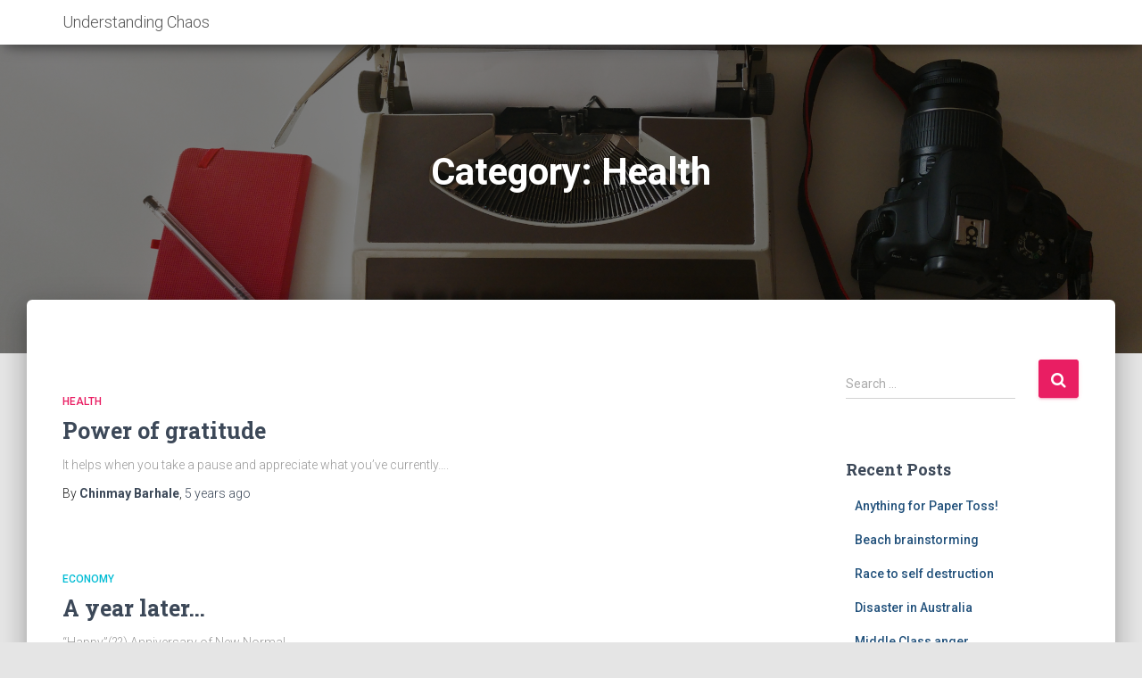

--- FILE ---
content_type: text/html; charset=UTF-8
request_url: https://barhale.in/category/health/
body_size: 8415
content:
<!DOCTYPE html>
<html lang="en-GB">
<head>
<meta charset='UTF-8'>
<meta name="viewport" content="width=device-width, initial-scale=1">
<link rel="profile" href="http://gmpg.org/xfn/11">
<title>Health &#8211; Understanding Chaos</title>
<meta name='robots' content='max-image-preview:large' />
<link rel='dns-prefetch' href='//fonts.googleapis.com' />
<link rel="alternate" type="application/rss+xml" title="Understanding Chaos &raquo; Feed" href="https://barhale.in/feed/" />
<link rel="alternate" type="application/rss+xml" title="Understanding Chaos &raquo; Comments Feed" href="https://barhale.in/comments/feed/" />
<link rel="alternate" type="application/rss+xml" title="Understanding Chaos &raquo; Health Category Feed" href="https://barhale.in/category/health/feed/" />
<script type="text/javascript">
window._wpemojiSettings = {"baseUrl":"https:\/\/s.w.org\/images\/core\/emoji\/14.0.0\/72x72\/","ext":".png","svgUrl":"https:\/\/s.w.org\/images\/core\/emoji\/14.0.0\/svg\/","svgExt":".svg","source":{"concatemoji":"https:\/\/barhale.in\/wp-includes\/js\/wp-emoji-release.min.js?ver=6.2.8"}};
/*! This file is auto-generated */
!function(e,a,t){var n,r,o,i=a.createElement("canvas"),p=i.getContext&&i.getContext("2d");function s(e,t){p.clearRect(0,0,i.width,i.height),p.fillText(e,0,0);e=i.toDataURL();return p.clearRect(0,0,i.width,i.height),p.fillText(t,0,0),e===i.toDataURL()}function c(e){var t=a.createElement("script");t.src=e,t.defer=t.type="text/javascript",a.getElementsByTagName("head")[0].appendChild(t)}for(o=Array("flag","emoji"),t.supports={everything:!0,everythingExceptFlag:!0},r=0;r<o.length;r++)t.supports[o[r]]=function(e){if(p&&p.fillText)switch(p.textBaseline="top",p.font="600 32px Arial",e){case"flag":return s("\ud83c\udff3\ufe0f\u200d\u26a7\ufe0f","\ud83c\udff3\ufe0f\u200b\u26a7\ufe0f")?!1:!s("\ud83c\uddfa\ud83c\uddf3","\ud83c\uddfa\u200b\ud83c\uddf3")&&!s("\ud83c\udff4\udb40\udc67\udb40\udc62\udb40\udc65\udb40\udc6e\udb40\udc67\udb40\udc7f","\ud83c\udff4\u200b\udb40\udc67\u200b\udb40\udc62\u200b\udb40\udc65\u200b\udb40\udc6e\u200b\udb40\udc67\u200b\udb40\udc7f");case"emoji":return!s("\ud83e\udef1\ud83c\udffb\u200d\ud83e\udef2\ud83c\udfff","\ud83e\udef1\ud83c\udffb\u200b\ud83e\udef2\ud83c\udfff")}return!1}(o[r]),t.supports.everything=t.supports.everything&&t.supports[o[r]],"flag"!==o[r]&&(t.supports.everythingExceptFlag=t.supports.everythingExceptFlag&&t.supports[o[r]]);t.supports.everythingExceptFlag=t.supports.everythingExceptFlag&&!t.supports.flag,t.DOMReady=!1,t.readyCallback=function(){t.DOMReady=!0},t.supports.everything||(n=function(){t.readyCallback()},a.addEventListener?(a.addEventListener("DOMContentLoaded",n,!1),e.addEventListener("load",n,!1)):(e.attachEvent("onload",n),a.attachEvent("onreadystatechange",function(){"complete"===a.readyState&&t.readyCallback()})),(e=t.source||{}).concatemoji?c(e.concatemoji):e.wpemoji&&e.twemoji&&(c(e.twemoji),c(e.wpemoji)))}(window,document,window._wpemojiSettings);
</script>
<style type="text/css">
img.wp-smiley,
img.emoji {
	display: inline !important;
	border: none !important;
	box-shadow: none !important;
	height: 1em !important;
	width: 1em !important;
	margin: 0 0.07em !important;
	vertical-align: -0.1em !important;
	background: none !important;
	padding: 0 !important;
}
</style>
	<link rel='stylesheet' id='wp-block-library-css' href='https://barhale.in/wp-includes/css/dist/block-library/style.min.css?ver=6.2.8' type='text/css' media='all' />
<link rel='stylesheet' id='classic-theme-styles-css' href='https://barhale.in/wp-includes/css/classic-themes.min.css?ver=6.2.8' type='text/css' media='all' />
<style id='global-styles-inline-css' type='text/css'>
body{--wp--preset--color--black: #000000;--wp--preset--color--cyan-bluish-gray: #abb8c3;--wp--preset--color--white: #ffffff;--wp--preset--color--pale-pink: #f78da7;--wp--preset--color--vivid-red: #cf2e2e;--wp--preset--color--luminous-vivid-orange: #ff6900;--wp--preset--color--luminous-vivid-amber: #fcb900;--wp--preset--color--light-green-cyan: #7bdcb5;--wp--preset--color--vivid-green-cyan: #00d084;--wp--preset--color--pale-cyan-blue: #8ed1fc;--wp--preset--color--vivid-cyan-blue: #0693e3;--wp--preset--color--vivid-purple: #9b51e0;--wp--preset--gradient--vivid-cyan-blue-to-vivid-purple: linear-gradient(135deg,rgba(6,147,227,1) 0%,rgb(155,81,224) 100%);--wp--preset--gradient--light-green-cyan-to-vivid-green-cyan: linear-gradient(135deg,rgb(122,220,180) 0%,rgb(0,208,130) 100%);--wp--preset--gradient--luminous-vivid-amber-to-luminous-vivid-orange: linear-gradient(135deg,rgba(252,185,0,1) 0%,rgba(255,105,0,1) 100%);--wp--preset--gradient--luminous-vivid-orange-to-vivid-red: linear-gradient(135deg,rgba(255,105,0,1) 0%,rgb(207,46,46) 100%);--wp--preset--gradient--very-light-gray-to-cyan-bluish-gray: linear-gradient(135deg,rgb(238,238,238) 0%,rgb(169,184,195) 100%);--wp--preset--gradient--cool-to-warm-spectrum: linear-gradient(135deg,rgb(74,234,220) 0%,rgb(151,120,209) 20%,rgb(207,42,186) 40%,rgb(238,44,130) 60%,rgb(251,105,98) 80%,rgb(254,248,76) 100%);--wp--preset--gradient--blush-light-purple: linear-gradient(135deg,rgb(255,206,236) 0%,rgb(152,150,240) 100%);--wp--preset--gradient--blush-bordeaux: linear-gradient(135deg,rgb(254,205,165) 0%,rgb(254,45,45) 50%,rgb(107,0,62) 100%);--wp--preset--gradient--luminous-dusk: linear-gradient(135deg,rgb(255,203,112) 0%,rgb(199,81,192) 50%,rgb(65,88,208) 100%);--wp--preset--gradient--pale-ocean: linear-gradient(135deg,rgb(255,245,203) 0%,rgb(182,227,212) 50%,rgb(51,167,181) 100%);--wp--preset--gradient--electric-grass: linear-gradient(135deg,rgb(202,248,128) 0%,rgb(113,206,126) 100%);--wp--preset--gradient--midnight: linear-gradient(135deg,rgb(2,3,129) 0%,rgb(40,116,252) 100%);--wp--preset--duotone--dark-grayscale: url('#wp-duotone-dark-grayscale');--wp--preset--duotone--grayscale: url('#wp-duotone-grayscale');--wp--preset--duotone--purple-yellow: url('#wp-duotone-purple-yellow');--wp--preset--duotone--blue-red: url('#wp-duotone-blue-red');--wp--preset--duotone--midnight: url('#wp-duotone-midnight');--wp--preset--duotone--magenta-yellow: url('#wp-duotone-magenta-yellow');--wp--preset--duotone--purple-green: url('#wp-duotone-purple-green');--wp--preset--duotone--blue-orange: url('#wp-duotone-blue-orange');--wp--preset--font-size--small: 13px;--wp--preset--font-size--medium: 20px;--wp--preset--font-size--large: 36px;--wp--preset--font-size--x-large: 42px;--wp--preset--spacing--20: 0.44rem;--wp--preset--spacing--30: 0.67rem;--wp--preset--spacing--40: 1rem;--wp--preset--spacing--50: 1.5rem;--wp--preset--spacing--60: 2.25rem;--wp--preset--spacing--70: 3.38rem;--wp--preset--spacing--80: 5.06rem;--wp--preset--shadow--natural: 6px 6px 9px rgba(0, 0, 0, 0.2);--wp--preset--shadow--deep: 12px 12px 50px rgba(0, 0, 0, 0.4);--wp--preset--shadow--sharp: 6px 6px 0px rgba(0, 0, 0, 0.2);--wp--preset--shadow--outlined: 6px 6px 0px -3px rgba(255, 255, 255, 1), 6px 6px rgba(0, 0, 0, 1);--wp--preset--shadow--crisp: 6px 6px 0px rgba(0, 0, 0, 1);}:where(.is-layout-flex){gap: 0.5em;}body .is-layout-flow > .alignleft{float: left;margin-inline-start: 0;margin-inline-end: 2em;}body .is-layout-flow > .alignright{float: right;margin-inline-start: 2em;margin-inline-end: 0;}body .is-layout-flow > .aligncenter{margin-left: auto !important;margin-right: auto !important;}body .is-layout-constrained > .alignleft{float: left;margin-inline-start: 0;margin-inline-end: 2em;}body .is-layout-constrained > .alignright{float: right;margin-inline-start: 2em;margin-inline-end: 0;}body .is-layout-constrained > .aligncenter{margin-left: auto !important;margin-right: auto !important;}body .is-layout-constrained > :where(:not(.alignleft):not(.alignright):not(.alignfull)){max-width: var(--wp--style--global--content-size);margin-left: auto !important;margin-right: auto !important;}body .is-layout-constrained > .alignwide{max-width: var(--wp--style--global--wide-size);}body .is-layout-flex{display: flex;}body .is-layout-flex{flex-wrap: wrap;align-items: center;}body .is-layout-flex > *{margin: 0;}:where(.wp-block-columns.is-layout-flex){gap: 2em;}.has-black-color{color: var(--wp--preset--color--black) !important;}.has-cyan-bluish-gray-color{color: var(--wp--preset--color--cyan-bluish-gray) !important;}.has-white-color{color: var(--wp--preset--color--white) !important;}.has-pale-pink-color{color: var(--wp--preset--color--pale-pink) !important;}.has-vivid-red-color{color: var(--wp--preset--color--vivid-red) !important;}.has-luminous-vivid-orange-color{color: var(--wp--preset--color--luminous-vivid-orange) !important;}.has-luminous-vivid-amber-color{color: var(--wp--preset--color--luminous-vivid-amber) !important;}.has-light-green-cyan-color{color: var(--wp--preset--color--light-green-cyan) !important;}.has-vivid-green-cyan-color{color: var(--wp--preset--color--vivid-green-cyan) !important;}.has-pale-cyan-blue-color{color: var(--wp--preset--color--pale-cyan-blue) !important;}.has-vivid-cyan-blue-color{color: var(--wp--preset--color--vivid-cyan-blue) !important;}.has-vivid-purple-color{color: var(--wp--preset--color--vivid-purple) !important;}.has-black-background-color{background-color: var(--wp--preset--color--black) !important;}.has-cyan-bluish-gray-background-color{background-color: var(--wp--preset--color--cyan-bluish-gray) !important;}.has-white-background-color{background-color: var(--wp--preset--color--white) !important;}.has-pale-pink-background-color{background-color: var(--wp--preset--color--pale-pink) !important;}.has-vivid-red-background-color{background-color: var(--wp--preset--color--vivid-red) !important;}.has-luminous-vivid-orange-background-color{background-color: var(--wp--preset--color--luminous-vivid-orange) !important;}.has-luminous-vivid-amber-background-color{background-color: var(--wp--preset--color--luminous-vivid-amber) !important;}.has-light-green-cyan-background-color{background-color: var(--wp--preset--color--light-green-cyan) !important;}.has-vivid-green-cyan-background-color{background-color: var(--wp--preset--color--vivid-green-cyan) !important;}.has-pale-cyan-blue-background-color{background-color: var(--wp--preset--color--pale-cyan-blue) !important;}.has-vivid-cyan-blue-background-color{background-color: var(--wp--preset--color--vivid-cyan-blue) !important;}.has-vivid-purple-background-color{background-color: var(--wp--preset--color--vivid-purple) !important;}.has-black-border-color{border-color: var(--wp--preset--color--black) !important;}.has-cyan-bluish-gray-border-color{border-color: var(--wp--preset--color--cyan-bluish-gray) !important;}.has-white-border-color{border-color: var(--wp--preset--color--white) !important;}.has-pale-pink-border-color{border-color: var(--wp--preset--color--pale-pink) !important;}.has-vivid-red-border-color{border-color: var(--wp--preset--color--vivid-red) !important;}.has-luminous-vivid-orange-border-color{border-color: var(--wp--preset--color--luminous-vivid-orange) !important;}.has-luminous-vivid-amber-border-color{border-color: var(--wp--preset--color--luminous-vivid-amber) !important;}.has-light-green-cyan-border-color{border-color: var(--wp--preset--color--light-green-cyan) !important;}.has-vivid-green-cyan-border-color{border-color: var(--wp--preset--color--vivid-green-cyan) !important;}.has-pale-cyan-blue-border-color{border-color: var(--wp--preset--color--pale-cyan-blue) !important;}.has-vivid-cyan-blue-border-color{border-color: var(--wp--preset--color--vivid-cyan-blue) !important;}.has-vivid-purple-border-color{border-color: var(--wp--preset--color--vivid-purple) !important;}.has-vivid-cyan-blue-to-vivid-purple-gradient-background{background: var(--wp--preset--gradient--vivid-cyan-blue-to-vivid-purple) !important;}.has-light-green-cyan-to-vivid-green-cyan-gradient-background{background: var(--wp--preset--gradient--light-green-cyan-to-vivid-green-cyan) !important;}.has-luminous-vivid-amber-to-luminous-vivid-orange-gradient-background{background: var(--wp--preset--gradient--luminous-vivid-amber-to-luminous-vivid-orange) !important;}.has-luminous-vivid-orange-to-vivid-red-gradient-background{background: var(--wp--preset--gradient--luminous-vivid-orange-to-vivid-red) !important;}.has-very-light-gray-to-cyan-bluish-gray-gradient-background{background: var(--wp--preset--gradient--very-light-gray-to-cyan-bluish-gray) !important;}.has-cool-to-warm-spectrum-gradient-background{background: var(--wp--preset--gradient--cool-to-warm-spectrum) !important;}.has-blush-light-purple-gradient-background{background: var(--wp--preset--gradient--blush-light-purple) !important;}.has-blush-bordeaux-gradient-background{background: var(--wp--preset--gradient--blush-bordeaux) !important;}.has-luminous-dusk-gradient-background{background: var(--wp--preset--gradient--luminous-dusk) !important;}.has-pale-ocean-gradient-background{background: var(--wp--preset--gradient--pale-ocean) !important;}.has-electric-grass-gradient-background{background: var(--wp--preset--gradient--electric-grass) !important;}.has-midnight-gradient-background{background: var(--wp--preset--gradient--midnight) !important;}.has-small-font-size{font-size: var(--wp--preset--font-size--small) !important;}.has-medium-font-size{font-size: var(--wp--preset--font-size--medium) !important;}.has-large-font-size{font-size: var(--wp--preset--font-size--large) !important;}.has-x-large-font-size{font-size: var(--wp--preset--font-size--x-large) !important;}
.wp-block-navigation a:where(:not(.wp-element-button)){color: inherit;}
:where(.wp-block-columns.is-layout-flex){gap: 2em;}
.wp-block-pullquote{font-size: 1.5em;line-height: 1.6;}
</style>
<link rel='stylesheet' id='bootstrap-css' href='https://barhale.in/wp-content/themes/hestia/assets/bootstrap/css/bootstrap.min.css?ver=1.0.1' type='text/css' media='all' />
<link rel='stylesheet' id='font-awesome-css' href='https://barhale.in/wp-content/themes/hestia/assets/font-awesome/css/font-awesome.min.css?ver=1.0.1' type='text/css' media='all' />
<link rel='stylesheet' id='hestia-font-sizes-css' href='https://barhale.in/wp-content/themes/hestia/assets/css/font-sizes.css?ver=1.1.70' type='text/css' media='all' />
<link rel='stylesheet' id='hestia_style-css' href='https://barhale.in/wp-content/themes/hestia/style.css?ver=1.1.70' type='text/css' media='all' />
<style id='hestia_style-inline-css' type='text/css'>


.header-filter.header-filter-gradient:before {
	background-color: transparent;
} 	
a, 
.navbar .dropdown-menu li:hover > a,
.navbar .dropdown-menu li:focus > a,
.navbar .dropdown-menu li:active > a,
.navbar.navbar-not-transparent .nav > li:not(.btn).on-section > a, 
.navbar.navbar-not-transparent .nav > li.on-section:not(.btn) > a, 
.navbar.navbar-not-transparent .nav > li.on-section:not(.btn):hover > a, 
.navbar.navbar-not-transparent .nav > li.on-section:not(.btn):focus > a, 
.navbar.navbar-not-transparent .nav > li.on-section:not(.btn):active > a, 
body:not(.home) .navbar-default .navbar-nav > .active:not(.btn) > a,
body:not(.home) .navbar-default .navbar-nav > .active:not(.btn) > a:hover,
body:not(.home) .navbar-default .navbar-nav > .active:not(.btn) > a:focus,
.hestia-blogs article:nth-child(6n+1) .category a, a:hover, .card-blog a.moretag:hover, .card-blog a.more-link:hover, .widget a:hover {
    color:#e91e63;
}

.pagination span.current, .pagination span.current:focus, .pagination span.current:hover {
	border-color:#e91e63
}
           
button,
button:hover,           
input[type="button"],
input[type="button"]:hover,
input[type="submit"],
input[type="submit"]:hover,
input#searchsubmit, 
.pagination span.current, 
.pagination span.current:focus, 
.pagination span.current:hover,
.btn.btn-primary,
.btn.btn-primary:link,
.btn.btn-primary:hover, 
.btn.btn-primary:focus, 
.btn.btn-primary:active, 
.btn.btn-primary.active, 
.btn.btn-primary.active:focus, 
.btn.btn-primary.active:hover,
.btn.btn-primary:active:hover, 
.btn.btn-primary:active:focus, 
.btn.btn-primary:active:hover,
.hestia-sidebar-open.btn.btn-rose,
.hestia-sidebar-close.btn.btn-rose,
.hestia-sidebar-open.btn.btn-rose:hover,
.hestia-sidebar-close.btn.btn-rose:hover,
.hestia-sidebar-open.btn.btn-rose:focus,
.hestia-sidebar-close.btn.btn-rose:focus,
.label.label-primary,
.hestia-work .portfolio-item:nth-child(6n+1) .label,
.nav-cart .nav-cart-content .widget .buttons .button{
    background-color: #e91e63;
}

@media (max-width: 768px) { 
	
	.navbar-default .navbar-nav>li>a:hover,
	.navbar-default .navbar-nav>li>a:focus,
	.navbar .navbar-nav .dropdown .dropdown-menu li a:hover,
	.navbar .navbar-nav .dropdown .dropdown-menu li a:focus,
	.navbar button.navbar-toggle:hover,
	.navbar .navbar-nav li:hover > a i {
	    color: #e91e63;
	}
}

button,
.button,
input[type="submit"], 
input[type="button"], 
.btn.btn-primary,
.hestia-sidebar-open.btn.btn-rose,
.hestia-sidebar-close.btn.btn-rose {
    -webkit-box-shadow: 0 2px 2px 0 rgba(233,30,99,0.14),0 3px 1px -2px rgba(233,30,99,0.2),0 1px 5px 0 rgba(233,30,99,0.12);
    box-shadow: 0 2px 2px 0 rgba(233,30,99,0.14),0 3px 1px -2px rgba(233,30,99,0.2),0 1px 5px 0 rgba(233,30,99,0.12);
}

.card .header-primary, .card .content-primary {
    background: #e91e63;
}
.button:hover,
button:hover,
input[type="submit"]:hover,
input[type="button"]:hover,
input#searchsubmit:hover, 
.pagination span.current, 
.btn.btn-primary:hover, 
.btn.btn-primary:focus, 
.btn.btn-primary:active, 
.btn.btn-primary.active, 
.btn.btn-primary:active:focus, 
.btn.btn-primary:active:hover, 
.hestia-sidebar-open.btn.btn-rose:hover,
.hestia-sidebar-close.btn.btn-rose:hover,
.pagination span.current:hover{
	-webkit-box-shadow: 0 14px 26px -12pxrgba(233,30,99,0.42),0 4px 23px 0 rgba(0,0,0,0.12),0 8px 10px -5px rgba(233,30,99,0.2);
    box-shadow: 0 14px 26px -12px rgba(233,30,99,0.42),0 4px 23px 0 rgba(0,0,0,0.12),0 8px 10px -5px rgba(233,30,99,0.2);
	color: #fff;
}
.form-group.is-focused .form-control {
background-image: -webkit-gradient(linear,left top, left bottom,from(#e91e63),to(#e91e63)),-webkit-gradient(linear,left top, left bottom,from(#d2d2d2),to(#d2d2d2));
	background-image: -webkit-linear-gradient(#e91e63),to(#e91e63),-webkit-linear-gradient(#d2d2d2,#d2d2d2);
	background-image: linear-gradient(#e91e63),to(#e91e63),linear-gradient(#d2d2d2,#d2d2d2);
}
 .navbar:not(.navbar-transparent) li:not(.btn):hover > a,
 .navbar.full-screen-menu.navbar-transparent li:not(.btn):hover > a,
 .navbar.full-screen-menu .navbar-toggle:hover,
 .navbar:not(.navbar-transparent) .nav-cart:hover, 
 .navbar:not(.navbar-transparent) .hestia-toggle-search:hover {
		 color:#e91e63}
.header-filter-gradient { 
	background: linear-gradient(45deg, rgb(168,29,132) 0%, rgb(234,57,111) 100%); 
} 
.hestia-top-bar, .hestia-top-bar .widget.widget_shopping_cart .cart_list {
			background-color: #363537
		}
		.hestia-top-bar .widget .label-floating input[type=search]:-webkit-autofill {
			-webkit-box-shadow: inset 0 0 0px 9999px #363537
		}.hestia-top-bar, .hestia-top-bar .widget .label-floating input[type=search], .hestia-top-bar .widget.widget_search form.form-group:before, .hestia-top-bar .widget.widget_product_search form.form-group:before, .hestia-top-bar .widget.widget_shopping_cart:before {
			color: #ffffff
		} 
		.hestia-top-bar .widget .label-floating input[type=search]{
			-webkit-text-fill-color:#ffffff !important 
		}.hestia-top-bar a, .hestia-top-bar .top-bar-nav li a {
			color: #ffffff
		}.hestia-top-bar a:hover, .hestia-top-bar .top-bar-nav li a:hover {
			color: #eeeeee
		}
</style>
<link rel='stylesheet' id='hestia_fonts-css' href='https://fonts.googleapis.com/css?family=Roboto%3A300%2C400%2C500%2C700%7CRoboto+Slab%3A400%2C700&#038;subset=latin%2Clatin-ext&#038;ver=1.1.70' type='text/css' media='all' />
<script type='text/javascript' src='https://barhale.in/wp-includes/js/jquery/jquery.min.js?ver=3.6.4' id='jquery-core-js'></script>
<script type='text/javascript' src='https://barhale.in/wp-includes/js/jquery/jquery-migrate.min.js?ver=3.4.0' id='jquery-migrate-js'></script>
<link rel="https://api.w.org/" href="https://barhale.in/wp-json/" /><link rel="alternate" type="application/json" href="https://barhale.in/wp-json/wp/v2/categories/126" /><link rel="EditURI" type="application/rsd+xml" title="RSD" href="https://barhale.in/xmlrpc.php?rsd" />
<link rel="wlwmanifest" type="application/wlwmanifest+xml" href="https://barhale.in/wp-includes/wlwmanifest.xml" />
<meta name="generator" content="WordPress 6.2.8" />
<style type="text/css">.recentcomments a{display:inline !important;padding:0 !important;margin:0 !important;}</style></head>

<body class="archive category category-health category-126">
	<div 
	class="wrapper">
		<header class="header ">
					<nav class="navbar navbar-default navbar-fixed-top  hestia_left navbar-not-transparent">
						<div class="container">
				<div class="navbar-header">
					<div class="title-logo-wrapper">
						<a class="navbar-brand" href="https://barhale.in/" title="Understanding Chaos"><p>Understanding Chaos</p></a>
					</div>
				</div>
							</div>

					</nav>
			<div id="primary" class="boxed-layout-header page-header header-small">
		<div class="container">
			<div class="row">
				<div class="col-md-10 col-md-offset-1 text-center">
					<h1 class="hestia-title">Category: <span>Health</span></h1>									</div>
			</div>
		</div>
		
		<div data-parallax="active" class="header-filter" style="background-image: url(https://barhale.in/wp-content/uploads/2018/03/camera-photographer-pen-typewriter-photo-travel-1362724-pxhere.com_.jpg);"></div>	</div>
</header>
<div class="main  main-raised ">
	<div class="hestia-blogs">
		<div class="container">
			<div class="row">
								<div class="col-md-8 archive-post-wrap">
					
<article
		id="post-277" class="card card-plain card-blog post-277 post type-post status-publish format-standard hentry category-health category-pandemic tag-covid19 tag-gratitude tag-mental-health">
	<div class="row">
					<div class="col-sm-12">
								<h6 class="category text-info"><a href="https://barhale.in/category/health/" title="View all posts in Health" >Health</a> </h6>
				<h2 class="card-title entry-title"><a href="https://barhale.in/power-of-gratitude/" title="Power of gratitude" rel="bookmark">Power of gratitude</a></h2>				<div class="card-description">
					<p>
						It helps when you take a pause and appreciate what you’ve currently….					</p>
				</div>
				<div class="author">
					By <a href="https://barhale.in/author/chinmayb/" title="Chinmay Barhale" class="vcard author"><strong class="fn">Chinmay Barhale</strong></a>, <a href="https://barhale.in/power-of-gratitude/"><time>5 years</time> ago </a>					<time class="date updated published" datetime="2021-05-28T07:43:59+05:30">May 28, 2021</time>
				</div>
			</div>
		</div>

</article>

<article
		id="post-260" class="card card-plain card-blog post-260 post type-post status-publish format-standard hentry category-economy category-health category-india category-pandemic category-studies category-technology tag-covid19 tag-health tag-masks tag-pandemic tag-sanitizer">
	<div class="row">
					<div class="col-sm-12">
								<h6 class="category text-info"><a href="https://barhale.in/category/economy/" title="View all posts in Economy" >Economy</a> </h6>
				<h2 class="card-title entry-title"><a href="https://barhale.in/a-year-later/" title="A year later&#8230;" rel="bookmark">A year later&#8230;</a></h2>				<div class="card-description">
					<p>
						“Happy”(??) Anniversary of New Normal					</p>
				</div>
				<div class="author">
					By <a href="https://barhale.in/author/chinmayb/" title="Chinmay Barhale" class="vcard author"><strong class="fn">Chinmay Barhale</strong></a>, <a href="https://barhale.in/a-year-later/"><time>5 years</time> ago </a>					<time class="date updated published" datetime="2021-03-21T21:08:24+05:30">March 21, 2021</time>
				</div>
			</div>
		</div>

</article>

<article
		id="post-232" class="card card-plain card-blog post-232 post type-post status-publish format-standard hentry category-education category-health category-india category-politics tag-covid19 tag-pandemic">
	<div class="row">
					<div class="col-sm-12">
								<h6 class="category text-info"><a href="https://barhale.in/category/education/" title="View all posts in Education" >Education</a> </h6>
				<h2 class="card-title entry-title"><a href="https://barhale.in/exam-politics/" title="Exam Politics" rel="bookmark">Exam Politics</a></h2>				<div class="card-description">
					<p>
						Skipping NEET and GATE is not an option due to strategic implications 					</p>
				</div>
				<div class="author">
					By <a href="https://barhale.in/author/chinmayb/" title="Chinmay Barhale" class="vcard author"><strong class="fn">Chinmay Barhale</strong></a>, <a href="https://barhale.in/exam-politics/"><time>5 years</time> ago </a>					<time class="date updated published" datetime="2020-09-06T12:08:14+05:30">September 6, 2020</time>
				</div>
			</div>
		</div>

</article>

<article
		id="post-177" class="card card-plain card-blog post-177 post type-post status-publish format-standard hentry category-culture category-health category-holidays category-resolution category-technology tag-books tag-health tag-new-year tag-poc tag-resolution">
	<div class="row">
					<div class="col-sm-12">
								<h6 class="category text-info"><a href="https://barhale.in/category/culture/" title="View all posts in Culture" >Culture</a> </h6>
				<h2 class="card-title entry-title"><a href="https://barhale.in/retrospection-and-resolution/" title="Retrospection and Resolution" rel="bookmark">Retrospection and Resolution</a></h2>				<div class="card-description">
					<p>
						2018 review and plan for 2019!					</p>
				</div>
				<div class="author">
					By <a href="https://barhale.in/author/chinmayb/" title="Chinmay Barhale" class="vcard author"><strong class="fn">Chinmay Barhale</strong></a>, <a href="https://barhale.in/retrospection-and-resolution/"><time>7 years</time> ago </a>					<time class="date updated published" datetime="2019-02-03T06:43:11+05:30">February 3, 2019</time>
				</div>
			</div>
		</div>

</article>
				</div>
					<div class="col-md-3 blog-sidebar-wrapper col-md-offset-1">
		<aside id="secondary" class="blog-sidebar" role="complementary">
			<div id="search-2" class="widget widget_search"><form role="search" method="get" class="search-form" action="https://barhale.in/">
				<label>
					<span class="screen-reader-text">Search for:</span>
					<input type="search" class="search-field" placeholder="Search &hellip;" value="" name="s" />
				</label>
				<input type="submit" class="search-submit" value="Search" />
			</form></div>
		<div id="recent-posts-2" class="widget widget_recent_entries">
		<h5>Recent Posts</h5>
		<ul>
											<li>
					<a href="https://barhale.in/anything-for-paper-toss/">Anything for Paper Toss!</a>
									</li>
											<li>
					<a href="https://barhale.in/beach-brainstorming/">Beach brainstorming</a>
									</li>
											<li>
					<a href="https://barhale.in/race-to-self-destruction/">Race to self destruction</a>
									</li>
											<li>
					<a href="https://barhale.in/disaster-in-australia/">Disaster in Australia</a>
									</li>
											<li>
					<a href="https://barhale.in/middle-class-anger/">Middle Class anger</a>
									</li>
					</ul>

		</div><div id="recent-comments-2" class="widget widget_recent_comments"><h5>Recent Comments</h5><ul id="recentcomments"><li class="recentcomments"><span class="comment-author-link">Pandiya</span> on <a href="https://barhale.in/weekly-newsletter-edition-2/#comment-5237">Weekly newsletter – Edition # 2</a></li><li class="recentcomments"><span class="comment-author-link">Govind Garad</span> on <a href="https://barhale.in/weekly-newsletter-edition-2/#comment-5236">Weekly newsletter – Edition # 2</a></li><li class="recentcomments"><span class="comment-author-link">Pushkaraj Kolatkar</span> on <a href="https://barhale.in/weekly-newsletter-edition-1/#comment-5205">Weekly newsletter &#8211; Edition # 1</a></li><li class="recentcomments"><span class="comment-author-link">Onkar</span> on <a href="https://barhale.in/acgs-of-history/#comment-4558">ACGS of history</a></li><li class="recentcomments"><span class="comment-author-link">Anshul</span> on <a href="https://barhale.in/perils-of-upi/#comment-3872">Perils of UPI</a></li></ul></div><div id="archives-2" class="widget widget_archive"><h5>Archives</h5>
			<ul>
					<li><a href='https://barhale.in/2025/04/'>April 2025</a></li>
	<li><a href='https://barhale.in/2025/01/'>January 2025</a></li>
	<li><a href='https://barhale.in/2024/07/'>July 2024</a></li>
	<li><a href='https://barhale.in/2023/12/'>December 2023</a></li>
	<li><a href='https://barhale.in/2023/09/'>September 2023</a></li>
	<li><a href='https://barhale.in/2023/08/'>August 2023</a></li>
	<li><a href='https://barhale.in/2023/04/'>April 2023</a></li>
	<li><a href='https://barhale.in/2023/03/'>March 2023</a></li>
	<li><a href='https://barhale.in/2023/01/'>January 2023</a></li>
	<li><a href='https://barhale.in/2022/04/'>April 2022</a></li>
	<li><a href='https://barhale.in/2022/01/'>January 2022</a></li>
	<li><a href='https://barhale.in/2021/11/'>November 2021</a></li>
	<li><a href='https://barhale.in/2021/06/'>June 2021</a></li>
	<li><a href='https://barhale.in/2021/05/'>May 2021</a></li>
	<li><a href='https://barhale.in/2021/03/'>March 2021</a></li>
	<li><a href='https://barhale.in/2021/01/'>January 2021</a></li>
	<li><a href='https://barhale.in/2020/12/'>December 2020</a></li>
	<li><a href='https://barhale.in/2020/10/'>October 2020</a></li>
	<li><a href='https://barhale.in/2020/09/'>September 2020</a></li>
	<li><a href='https://barhale.in/2020/08/'>August 2020</a></li>
	<li><a href='https://barhale.in/2020/06/'>June 2020</a></li>
	<li><a href='https://barhale.in/2019/09/'>September 2019</a></li>
	<li><a href='https://barhale.in/2019/08/'>August 2019</a></li>
	<li><a href='https://barhale.in/2019/06/'>June 2019</a></li>
	<li><a href='https://barhale.in/2019/03/'>March 2019</a></li>
	<li><a href='https://barhale.in/2019/02/'>February 2019</a></li>
	<li><a href='https://barhale.in/2019/01/'>January 2019</a></li>
	<li><a href='https://barhale.in/2018/12/'>December 2018</a></li>
	<li><a href='https://barhale.in/2018/11/'>November 2018</a></li>
	<li><a href='https://barhale.in/2018/10/'>October 2018</a></li>
	<li><a href='https://barhale.in/2018/09/'>September 2018</a></li>
	<li><a href='https://barhale.in/2018/07/'>July 2018</a></li>
	<li><a href='https://barhale.in/2018/05/'>May 2018</a></li>
	<li><a href='https://barhale.in/2018/04/'>April 2018</a></li>
	<li><a href='https://barhale.in/2018/03/'>March 2018</a></li>
	<li><a href='https://barhale.in/2018/02/'>February 2018</a></li>
	<li><a href='https://barhale.in/2018/01/'>January 2018</a></li>
	<li><a href='https://barhale.in/2017/12/'>December 2017</a></li>
	<li><a href='https://barhale.in/2017/10/'>October 2017</a></li>
			</ul>

			</div><div id="categories-2" class="widget widget_categories"><h5>Categories</h5>
			<ul>
					<li class="cat-item cat-item-74"><a href="https://barhale.in/category/accidents/">Accidents</a>
</li>
	<li class="cat-item cat-item-11"><a href="https://barhale.in/category/air-pollution/">Air Pollution</a>
</li>
	<li class="cat-item cat-item-216"><a href="https://barhale.in/category/america/">America</a>
</li>
	<li class="cat-item cat-item-149"><a href="https://barhale.in/category/technology/artificial-intelligence/">Artificial Intelligence</a>
</li>
	<li class="cat-item cat-item-137"><a href="https://barhale.in/category/banks/">Banks</a>
</li>
	<li class="cat-item cat-item-116"><a href="https://barhale.in/category/sports/bcci/">BCCI</a>
</li>
	<li class="cat-item cat-item-150"><a href="https://barhale.in/category/technology/big-data/">Big Data</a>
</li>
	<li class="cat-item cat-item-217"><a href="https://barhale.in/category/british-empire/">British Empire</a>
</li>
	<li class="cat-item cat-item-75"><a href="https://barhale.in/category/cell-phones/">Cell Phones</a>
</li>
	<li class="cat-item cat-item-8"><a href="https://barhale.in/category/crackers/">Crackers</a>
</li>
	<li class="cat-item cat-item-19"><a href="https://barhale.in/category/sports/cricket/">Cricket</a>
</li>
	<li class="cat-item cat-item-100"><a href="https://barhale.in/category/culture/">Culture</a>
</li>
	<li class="cat-item cat-item-10"><a href="https://barhale.in/category/delhi/">Delhi</a>
</li>
	<li class="cat-item cat-item-9"><a href="https://barhale.in/category/diwali/">Diwali</a>
</li>
	<li class="cat-item cat-item-7"><a href="https://barhale.in/category/economy/">Economy</a>
</li>
	<li class="cat-item cat-item-63"><a href="https://barhale.in/category/education/">Education</a>
</li>
	<li class="cat-item cat-item-144"><a href="https://barhale.in/category/election/">Election</a>
</li>
	<li class="cat-item cat-item-148"><a href="https://barhale.in/category/elections/">Elections</a>
</li>
	<li class="cat-item cat-item-79"><a href="https://barhale.in/category/entertainment/">Entertainment</a>
</li>
	<li class="cat-item cat-item-134"><a href="https://barhale.in/category/social-media/facebook/">Facebook</a>
</li>
	<li class="cat-item cat-item-102"><a href="https://barhale.in/category/fashion/">Fashion</a>
</li>
	<li class="cat-item cat-item-56"><a href="https://barhale.in/category/finance/">Finance</a>
</li>
	<li class="cat-item cat-item-55"><a href="https://barhale.in/category/fintech/">FinTech</a>
</li>
	<li class="cat-item cat-item-16"><a href="https://barhale.in/category/football/">Football</a>
</li>
	<li class="cat-item cat-item-160"><a href="https://barhale.in/category/foreign-policy/">Foreign Policy</a>
</li>
	<li class="cat-item cat-item-126 current-cat"><a aria-current="page" href="https://barhale.in/category/health/">Health</a>
</li>
	<li class="cat-item cat-item-99"><a href="https://barhale.in/category/history/">History</a>
</li>
	<li class="cat-item cat-item-25"><a href="https://barhale.in/category/holidays/">Holidays</a>
</li>
	<li class="cat-item cat-item-98"><a href="https://barhale.in/category/india/">India</a>
</li>
	<li class="cat-item cat-item-90"><a href="https://barhale.in/category/economy/inflation/">Inflation</a>
</li>
	<li class="cat-item cat-item-136"><a href="https://barhale.in/category/social-media/instagram/">Instagram</a>
</li>
	<li class="cat-item cat-item-95"><a href="https://barhale.in/category/economy/interest-rates/">Interest Rates</a>
</li>
	<li class="cat-item cat-item-117"><a href="https://barhale.in/category/sports/ipl/">IPL</a>
</li>
	<li class="cat-item cat-item-2"><a href="https://barhale.in/category/ites/">ITES</a>
</li>
	<li class="cat-item cat-item-85"><a href="https://barhale.in/category/laws/">Laws</a>
</li>
	<li class="cat-item cat-item-86"><a href="https://barhale.in/category/lawyers/">Lawyers</a>
</li>
	<li class="cat-item cat-item-201"><a href="https://barhale.in/category/leadership/">Leadership</a>
</li>
	<li class="cat-item cat-item-123"><a href="https://barhale.in/category/football/manchester-united-football/">Manchester United</a>
</li>
	<li class="cat-item cat-item-109"><a href="https://barhale.in/category/manchester-united/">Manchester United</a>
</li>
	<li class="cat-item cat-item-5"><a href="https://barhale.in/category/modi/">Modi</a>
</li>
	<li class="cat-item cat-item-80"><a href="https://barhale.in/category/netflix/">Netflix</a>
</li>
	<li class="cat-item cat-item-176"><a href="https://barhale.in/category/pandemic/">Pandemic</a>
</li>
	<li class="cat-item cat-item-212"><a href="https://barhale.in/category/payments/">Payments</a>
</li>
	<li class="cat-item cat-item-4"><a href="https://barhale.in/category/politics/">Politics</a>
</li>
	<li class="cat-item cat-item-91"><a href="https://barhale.in/category/economy/rbi/">RBI</a>
</li>
	<li class="cat-item cat-item-127"><a href="https://barhale.in/category/resolution/">Resolution</a>
</li>
	<li class="cat-item cat-item-57"><a href="https://barhale.in/category/retail/">Retail</a>
</li>
	<li class="cat-item cat-item-73"><a href="https://barhale.in/category/road-safety/">Road Safety</a>
</li>
	<li class="cat-item cat-item-133"><a href="https://barhale.in/category/social-media/">Social Media</a>
</li>
	<li class="cat-item cat-item-3"><a href="https://barhale.in/category/software-industry/">Software Industry</a>
</li>
	<li class="cat-item cat-item-15"><a href="https://barhale.in/category/sports/">Sports</a>
</li>
	<li class="cat-item cat-item-64"><a href="https://barhale.in/category/studies/">Studies</a>
</li>
	<li class="cat-item cat-item-115"><a href="https://barhale.in/category/technology/">Technology</a>
</li>
	<li class="cat-item cat-item-26"><a href="https://barhale.in/category/tourism/">Tourism</a>
</li>
	<li class="cat-item cat-item-101"><a href="https://barhale.in/category/traditions/">Traditions</a>
</li>
	<li class="cat-item cat-item-6"><a href="https://barhale.in/category/trump/">Trump</a>
</li>
	<li class="cat-item cat-item-1"><a href="https://barhale.in/category/uncategorized/">Uncategorized</a>
</li>
	<li class="cat-item cat-item-135"><a href="https://barhale.in/category/social-media/whatsapp/">WhatsApp</a>
</li>
	<li class="cat-item cat-item-215"><a href="https://barhale.in/category/ww2/">WW2</a>
</li>
			</ul>

			</div><div id="meta-2" class="widget widget_meta"><h5>Meta</h5>
		<ul>
						<li><a href="https://barhale.in/wp-login.php">Log in</a></li>
			<li><a href="https://barhale.in/feed/">Entries feed</a></li>
			<li><a href="https://barhale.in/comments/feed/">Comments feed</a></li>

			<li><a href="https://en-gb.wordpress.org/">WordPress.org</a></li>
		</ul>

		</div>		</aside><!-- .sidebar .widget-area -->
	</div>
				</div>
		</div>
	</div>
						<footer class="footer footer-black footer-big">
						<div class="container">
												<div class="hestia-bottom-footer-content">
								<div class="hestia-bottom-footer-content">
			<ul class="footer-menu pull-left"><li class="page_item page-item-2 page_item_has_children"><a href="https://barhale.in/sample-page/">Sample Page</a></li>
</ul>
					<div class="copyright pull-right">
				<a href="https://themeisle.com/themes/hestia/" target="_blank" rel="nofollow">Hestia</a> | Powered by <a href="http://wordpress.org" rel="nofollow">WordPress</a>			</div>
							</div>
							</div>
							</div>
					</footer>
				<div style="display: none">
					</div>
				</div>
	</div>
<script type='text/javascript' src='https://barhale.in/wp-content/themes/hestia/assets/bootstrap/js/bootstrap.min.js?ver=1.0.1' id='jquery-bootstrap-js'></script>
<script type='text/javascript' src='https://barhale.in/wp-content/themes/hestia/assets/js/material.js?ver=1.0.1' id='jquery-hestia-material-js'></script>
<script type='text/javascript' src='https://barhale.in/wp-includes/js/jquery/ui/core.min.js?ver=1.13.2' id='jquery-ui-core-js'></script>
<script type='text/javascript' id='hestia_scripts-js-extra'>
/* <![CDATA[ */
var requestpost = {"ajaxurl":"https:\/\/barhale.in\/wp-admin\/admin-ajax.php"};
var hestiaViewcart = {"view_cart_label":"View basket","view_cart_link":""};
/* ]]> */
</script>
<script type='text/javascript' src='https://barhale.in/wp-content/themes/hestia/assets/js/scripts.js?ver=1.1.70' id='hestia_scripts-js'></script>
</body>
</html>
